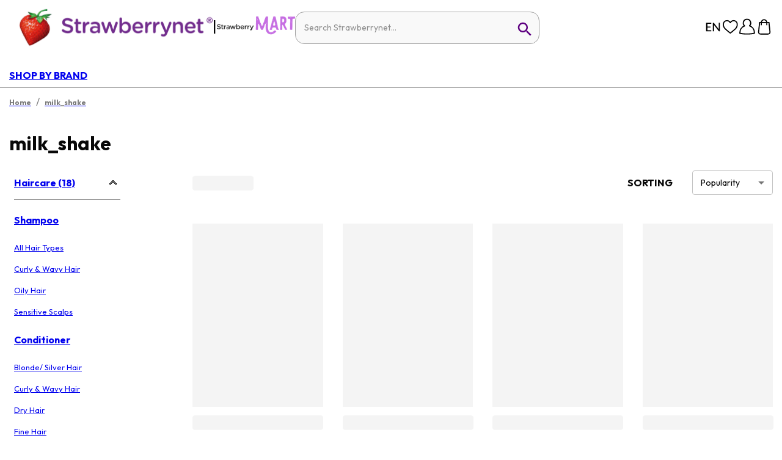

--- FILE ---
content_type: image/svg+xml
request_url: https://a.cdnsbn.com/images/footer/gift_purple.svg
body_size: 319
content:
<svg width="74" height="74" viewBox="0 0 74 74" fill="none" xmlns="http://www.w3.org/2000/svg">
    <path d="M62.438 21.382H50.962l.347-.318A8.67 8.67 0 0 0 48.645 6.68a8.672 8.672 0 0 0-9.593 2.129A9.8 9.8 0 0 0 37 12.19a9.8 9.8 0 0 0-2.052-3.382A8.672 8.672 0 0 0 22.69 21.064l.347.318H11.562a4.047 4.047 0 0 0-4.046 4.047v9.25a4.047 4.047 0 0 0 4.046 4.047h.579v19.078a4.047 4.047 0 0 0 4.046 4.047h41.626a4.047 4.047 0 0 0 4.046-4.047V38.726h.578a4.047 4.047 0 0 0 4.047-4.047v-9.25a4.047 4.047 0 0 0-4.046-4.047zM41.508 11.265a5.204 5.204 0 1 1 7.343 7.342c-1.706 1.706-6.504 2.515-10.06 2.717.203-3.555 1.012-8.354 2.717-10.06zm-16.36 0a5.203 5.203 0 0 1 7.342 0c1.705 1.705 2.514 6.504 2.717 10.06-3.556-.203-8.354-1.012-10.06-2.718a5.203 5.203 0 0 1 0-7.342zM10.983 34.679v-9.25a.578.578 0 0 1 .579-.578h23.703v10.406H11.563a.578.578 0 0 1-.579-.578zm4.625 23.125V38.726h19.657v19.656H16.188a.578.578 0 0 1-.579-.578zm42.782 0a.578.578 0 0 1-.578.578H38.733V38.726h19.657v19.078zm4.625-23.125a.578.578 0 0 1-.578.578H38.733V24.851h23.703a.578.578 0 0 1 .579.578v9.25z" fill="#EDE3F8"/>
</svg>


--- FILE ---
content_type: image/svg+xml
request_url: https://a.cdnsbn.com/images/ico-filter.svg
body_size: 215
content:
<svg width="27" height="26" viewBox="0 0 27 26" xmlns="http://www.w3.org/2000/svg">
    <defs>
        <filter id="bnervr0epa">
            <feColorMatrix in="SourceGraphic" values="0 0 0 0 0.031373 0 0 0 0 0.031373 0 0 0 0 0.031373 0 0 0 1.000000 0"/>
        </filter>
    </defs>
    <g transform="translate(-54 -705)" filter="url(#bnervr0epa)" fill="none" fill-rule="evenodd">
        <g stroke="#979797" stroke-width="2">
            <g transform="translate(55 706)">
                <path stroke-linecap="round" d="M0 2.5h16.667M22.222 2.5H25"/>
                <ellipse cx="19.444" cy="2.5" rx="2.472" ry="2.5"/>
            </g>
            <g transform="translate(55 725)">
                <path stroke-linecap="round" d="M0 2.5h16.667M22.222 2.5H25"/>
                <ellipse cx="19.444" cy="2.5" rx="2.472" ry="2.5"/>
            </g>
            <g transform="matrix(-1 0 0 1 80 715)">
                <path stroke-linecap="round" d="M0 2.5h16.667M22.222 2.5H25"/>
                <ellipse cx="19.444" cy="2.5" rx="2.472" ry="2.5"/>
            </g>
        </g>
    </g>
</svg>


--- FILE ---
content_type: image/svg+xml
request_url: https://a.cdnsbn.com/images/header/lang-icon.svg
body_size: 359
content:
<svg id="Layer_1" data-name="Layer 1" xmlns="http://www.w3.org/2000/svg" viewBox="0 0 145 145"><defs><style>.cls-1{fill:#000000;}</style></defs><title>StrawberryIcons Menu</title><path class="cls-1" d="M71.85,38.35c5.54-1.75,8.59.52,11.46,4.28,10.86,14.24,21.94,28.32,33,42.44,1.31,1.67,2.73,3.26,5.23,6.23V38.1h9.15v71.58c-4.8,2-8.22.16-11.29-3.84-10.75-14-21.65-28-32.51-41.93-1.34-1.72-2.76-3.38-5.3-6.5v52.48H71.85Z"/><path class="cls-1" d="M13.91,38.11H58.33v8.75h-33V69.32H51.58V78H25.25v23H58.42v8.93H13.91Z"/></svg>

--- FILE ---
content_type: image/svg+xml
request_url: https://a.cdnsbn.com/images/header/profile-icon.svg
body_size: 370
content:
<svg width="29" height="30" viewBox="0 0 29 30" xmlns="http://www.w3.org/2000/svg">
    <path d="M18.532 13.142a6.628 6.628 0 0 0 1.723-7.288c-.984-2.555-3.432-4.224-6.142-4.187-2.71.038-5.112 1.773-6.027 4.355a6.625 6.625 0 0 0 1.919 7.238c-4.96 1.806-8.275 6.558-8.295 11.892a9.35 9.35 0 0 0 0 .986c1.891.646 5.545 1.362 12.483 1.362 7.17 0 10.998-.775 12.959-1.432v-.916c-.023-5.462-3.494-10.298-8.62-12.01z" stroke="#020202" stroke-width="2" fill="none" fill-rule="evenodd" stroke-linecap="round" stroke-linejoin="round"/>
</svg>
